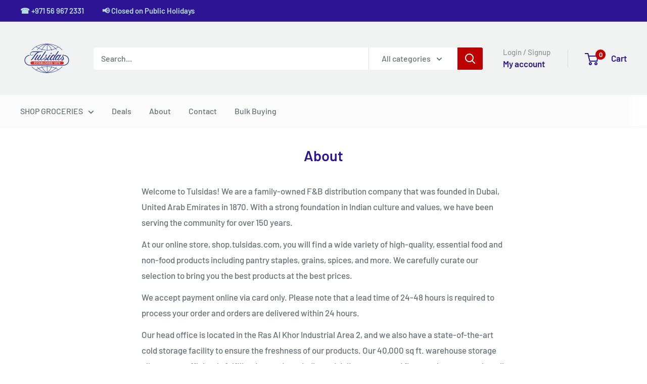

--- FILE ---
content_type: text/javascript
request_url: https://shop.tulsidas.com/cdn/shop/t/14/assets/custom.js?v=102476495355921946141758046727
body_size: -555
content:
//# sourceMappingURL=/cdn/shop/t/14/assets/custom.js.map?v=102476495355921946141758046727
